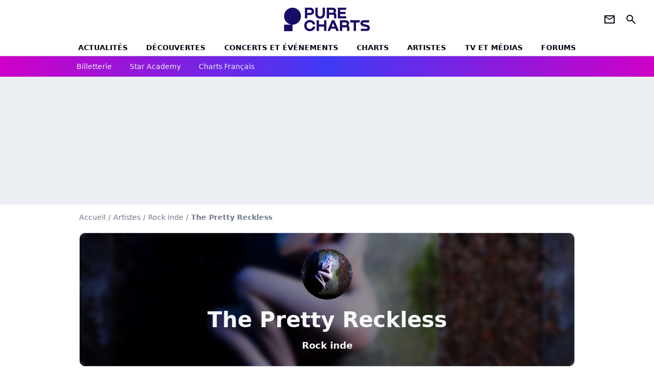

--- FILE ---
content_type: text/html; charset=UTF-8
request_url: https://www.chartsinfrance.net/The-Pretty-Reckless/charts.html
body_size: 7264
content:
<!DOCTYPE html>
<html>
    <head>
        <meta charset="UTF-8">
        <meta name="viewport" content="width=device-width, initial-scale=1.0">

            <title>
        The Pretty Reckless dans les charts fran&ccedil;ais
    </title>
    <meta name="description" content="The Pretty Reckless : &eacute;volution des singles et albums dans les charts fran&ccedil;ais (Top50)."/>
    <meta name="keywords" content/>
    <meta http-equiv="Content-Type" content="text/html; charset=utf-8"/>
    <meta name="viewport" content="width=device-width, initial-scale=1.0, maximum-scale=1.0, user-scalable=no">
                        <meta name="robots" content="noindex,nofollow"/>
                <meta property="fb:pages" content="105857272781855"/>
    <meta property="fb:app_id" content="172872299422346"/>

                    <link rel="shortcut icon" type="image/x-icon" href="/favicon.png">
            <link rel="icon" type="image/ico" href="/favicon.png">
        
            <link rel="preload" href="/build/pc_fr/logo_brand_main.dfc4ed35.svg" as="image" />

        
            <link rel="preload" href="/build/pc_fr/entitypage-be44e1723546984b31cf.css" as="style" />
    <link rel="stylesheet" href="/build/pc_fr/entitypage-be44e1723546984b31cf.css">

        
<script type="text/javascript">
(function(global) {
    var fontCss           = localStorage.getItem('pc_font_code');
    var distantFontHash   = localStorage.getItem('pc_font_url');
    var currentFontHash   = "\/build\/pc_fr\/fonts_standalone\u002D7a28ce43bb664c0bb30d.css";

    if (fontCss && distantFontHash && (distantFontHash === currentFontHash)) {
        var style           = document.createElement('style');
            style.type      = 'text/css';
            style.innerHTML = fontCss;

        document.head.appendChild(style);
    }
}(window));
</script>
    </head>

            
    <body class="base-body artiste_page-universe artiste_page_charts-route ">
            <div class="sub-body">

                    

<header id="header-main" class="header-main js-header-main">
    <div class="header-top">
        <div class="header-top-left">
            <i id="header-main-menu-icon" class="header-main-menu-icon ui-icons">menu</i>
            <i id="header-main-close-icon" class="header-main-close-icon ui-icons">close2</i>
        </div>

                                <a class="header-main-logo" href="/" aria-label="Accueil">
                <img
                    class="header-logo"
                    src="/build/pc_fr/logo_brand_main.dfc4ed35.svg"
                    alt="Charts in France"
                    width="154"
                    height="46"
                >
            </a>
                    
        <div class="header-top-right">
                        <div class="header-main-btn-holder">
                                                            <a href="https://newsletter.purecharts.fr/newsletters-purecharts_c704" class="header-additional-icon-link" target="_blank" rel="nooponer">
                            <i title="newsletter" class="ui-icons header-additional-icon">newsletter</i>
                        </a>
                    
                                                </div>
            
                                        <i id="header-main-search-icon" class="ui-icons header-main-search-icon">search</i>
                    </div>
    </div>

                        <nav id="header-nav-panel" class="header-bottom header-nav-unloaded" >
            
                
    <div class="header-main-dropdown-container js-nav-item-holder">
        <div class="header-main-category">
                            <a
                    href="/actualite/home.html"
                    class="header-main-nav-link "
                                    >Actualités</a>
            
                            <i class="header-icon-more ui-icons">chevron_bot</i>
                <i class="header-icon-next ui-icons js-btn-expand-subnav">chevron_right</i>
                    </div>

                    <div class="header-main-subcategory js-subnav-item-holder">
                                                <a
                        href="/actualite/exclusif"
                        class="header-main-subnav-link "
                    >exclu purecharts</a>
                                                                <a
                        href="/actualite/interview"
                        class="header-main-subnav-link "
                    >Interviews</a>
                                                                <a
                        href="/actualite/varietes.html"
                        class="header-main-subnav-link "
                    >Actualité variétés</a>
                                                                <a
                        href="/actualite/rap-rnb.html"
                        class="header-main-subnav-link "
                    >Actualité rap-rnb</a>
                                                                <a
                        href="/actualite/pop-rock.html"
                        class="header-main-subnav-link "
                    >Actualité pop-rock</a>
                                                                <a
                        href="/actualite/electro.html"
                        class="header-main-subnav-link "
                    >Actualité electro</a>
                                                                <a
                        href="/actualite/clip-a-visionner"
                        class="header-main-subnav-link "
                    >Clips</a>
                                                                <a
                        href="/actualite/business-et-economie-de-la-musique"
                        class="header-main-subnav-link "
                    >Business et économie de la musique</a>
                                        </div>
            </div>
            
                
    <div class="header-main-dropdown-container js-nav-item-holder">
        <div class="header-main-category">
                            <a
                    href="/actualite/decouverte-francaise"
                    class="header-main-nav-link "
                                    >découvertes</a>
            
                            <i class="header-icon-more ui-icons">chevron_bot</i>
                <i class="header-icon-next ui-icons js-btn-expand-subnav">chevron_right</i>
                    </div>

                    <div class="header-main-subcategory js-subnav-item-holder">
                                                <a
                        href="/actualite/nouveaute-a-ecouter"
                        class="header-main-subnav-link "
                    >nouveautés à écouter</a>
                                                                <a
                        href="/actualite/chronique-d-album"
                        class="header-main-subnav-link "
                    >critiques d&#039;albums</a>
                                                                <a
                        href="/actualite/playlist"
                        class="header-main-subnav-link "
                    >playlists de la redaction</a>
                                                                <a
                        href="https://podcasts.360.audion.fm/nLWFaVNSddqwzlL5yo18G"
                        class="header-main-subnav-link "
                                                    target="_blank"
                                            >podcasts face a</a>
                                        </div>
            </div>
            
                
    <div class="header-main-dropdown-container js-nav-item-holder">
        <div class="header-main-category">
                            <a
                    href="/actualite/concerts"
                    class="header-main-nav-link "
                                    >concerts et événements</a>
            
                            <i class="header-icon-more ui-icons">chevron_bot</i>
                <i class="header-icon-next ui-icons js-btn-expand-subnav">chevron_right</i>
                    </div>

                    <div class="header-main-subcategory js-subnav-item-holder">
                                                <a
                        href="/actualite/concerts"
                        class="header-main-subnav-link "
                    >actualités concerts</a>
                                                                <a
                        href="/actualite/nous-y-etions"
                        class="header-main-subnav-link "
                    >nous y etions</a>
                                                                <a
                        href="/actualite/festival"
                        class="header-main-subnav-link "
                    >festivals</a>
                                        </div>
            </div>
            
                
    <div class="header-main-dropdown-container js-nav-item-holder">
        <div class="header-main-category">
                            <a
                    href="/charts/"
                    class="header-main-nav-link "
                                    >Charts</a>
            
                            <i class="header-icon-more ui-icons">chevron_bot</i>
                <i class="header-icon-next ui-icons js-btn-expand-subnav">chevron_right</i>
                    </div>

                    <div class="header-main-subcategory js-subnav-item-holder">
                                                <a
                        href="/actualite/les-charts-de-la-semaine"
                        class="header-main-subnav-link "
                    >actualités charts france</a>
                                                                <a
                        href="/charts/albums.php"
                        class="header-main-subnav-link "
                    >Top albums france</a>
                                                                <a
                        href="/charts/singles.php"
                        class="header-main-subnav-link "
                    >Top singles france</a>
                                                                <a
                        href="/charts/titres-streaming.php"
                        class="header-main-subnav-link "
                    >Top singles streaming</a>
                                                                <a
                        href="/charts/8444/singles.php"
                        class="header-main-subnav-link "
                    >archives du top singles depuis 1984</a>
                                                                <a
                        href="/actualite/les-charts-internationaux-de-la-semaine"
                        class="header-main-subnav-link "
                    >actualités charts internationaux</a>
                                        </div>
            </div>
            
                
    <div class="header-main-dropdown-container js-nav-item-holder">
        <div class="header-main-category">
                            <a
                    href="/artistes/"
                    class="header-main-nav-link "
                                    >artistes</a>
            
                            <i class="header-icon-more ui-icons">chevron_bot</i>
                <i class="header-icon-next ui-icons js-btn-expand-subnav">chevron_right</i>
                    </div>

                    <div class="header-main-subcategory js-subnav-item-holder">
                                                <a
                        href="/artistes/varietes.html"
                        class="header-main-subnav-link "
                    >Artistes variétés</a>
                                                                <a
                        href="/artistes/rap-rnb.html"
                        class="header-main-subnav-link "
                    >Artistes rap-rnb</a>
                                                                <a
                        href="/artistes/pop-rock.html"
                        class="header-main-subnav-link "
                    >Artistes pop-rock</a>
                                                                <a
                        href="/artistes/electro.html"
                        class="header-main-subnav-link "
                    >Artistes electro</a>
                                        </div>
            </div>
            
                
    <div class="header-main-dropdown-container js-nav-item-holder">
        <div class="header-main-category">
                            <a
                    href="/actualite/musique-en-tv"
                    class="header-main-nav-link "
                                    >tv et médias</a>
            
                            <i class="header-icon-more ui-icons">chevron_bot</i>
                <i class="header-icon-next ui-icons js-btn-expand-subnav">chevron_right</i>
                    </div>

                    <div class="header-main-subcategory js-subnav-item-holder">
                                                <a
                        href="/actualite/musique-en-tv"
                        class="header-main-subnav-link "
                    >musique en TV</a>
                                                                <a
                        href="/actualite/special-eurovision"
                        class="header-main-subnav-link "
                    >eurovision</a>
                                                                <a
                        href="/actualite/cinema"
                        class="header-main-subnav-link "
                    >cinéma</a>
                                                                <a
                        href="/actualite/musique-de-pub"
                        class="header-main-subnav-link "
                    >musique de pub</a>
                                        </div>
            </div>
            
                
    <div class="header-main-dropdown-container ">
        <div class="header-main-category">
                            <a
                    href="/communaute/"
                    class="header-main-nav-link "
                                    >forums</a>
            
                    </div>

            </div>
</nav>
            
        <div id="header-main-search-container" class="header-main-search-container">
        <div id="header-main-search-canceled" class="header-main-search-canceled">Annuler</div>

        
<form method="post" action="/recherche/" class="search-form js-search">
    <label for="search_bar" class="search-form-label" aria-label="Rechercher sur Purecharts"><i class="search-form-picto ui-icons">search</i></label>
    <input
        id="search_bar"
        name="q"
        type="text"
        class="search-form-input js-input-txt"
        placeholder="Rechercher sur Purecharts"
    />
    <button type="submit" class="search-form-submit js-submit-form" disabled aria-label="label.header.search.submit">
        ok
    </button>
</form></div>
    </header>
    
            
                        
    
        
    <div id="link-bar-container" class="link-bar-container">
        
<div  class="roller-holder js-roller roller-no-nav" data-offset="15"     ><div class="roller-slider"><a class="roller-item link-bar-item" href=/jump#PRFAMChhDmZaQEJFSw0cGTI0NhkjLSAgQkYgJUcnUFknN21XK18bCVReUVpaLCI1UngUAwITGmc2UjRHWyc2YQ5mVFpXVhobEVIkNyAVf2E6PhNL             
                        
                            
         target="_blank"
     role="menuitem"><span class="link-bar-item-title">Billetterie</span></a><a class="roller-item link-bar-item" href="/actualite/star-academy"      role="menuitem"><span class="link-bar-item-title">Star Academy</span></a><a class="roller-item link-bar-item" href="/actualite/les-charts-de-la-semaine"      role="menuitem"><span class="link-bar-item-title">Charts français</span></a></div><div class="roller-btn-holder"><button class="roller-btn btn-left disabled ui-icons" aria-label="label.roller.button.left">chevron_left</button><button class="roller-btn btn-right ui-icons" aria-label="label.roller.button.right">chevron_right</button></div></div>    </div>
    
                



    


<div class="ad-placement ad-placement-header ad-placeholder">
                    <div
    class="ad-logo"
    src="/build/pc_fr/logo_brand_ads.c84353e2.svg"
    alt="chartsinfrance"
    width="154"
    height="42"
></div>
    
    <div class="ad-container">
        
                    <div class="ad-item "
                id="jad-header-01"
                data-position="header"
                data-device="all"
                data-keywords="%7B%22special-targeting%22%3A%22header%22%7D">
            </div>
            </div>
</div>


            <main class="main-content" id="main-content">
                
                
    
        
    
<div class="breadcrumb-container mg-b-20">
    <nav aria-label="Fil d'Ariane">
                                    <a class="breadcrumb-link-item" href="/">Accueil</a>
                <span class="breadcrumb-link-item">/</span>
                                                <a class="breadcrumb-link-item" href="/artistes/">Artistes</a>
                <span class="breadcrumb-link-item">/</span>
                                                <span class="breadcrumb-span-item">Rock inde</span>
                <span class="breadcrumb-span-item">/</span>
                                                <h1 role="heading" aria-level="1" class="breadcrumb-item">The Pretty Reckless</h1>
                        </nav>
</div>

                                <section class="mg-container">
        <div class="mg-b-20">
            


        

<div class="entity-main-card entity-main-card-bg-img"style="background-image: url(https://www.chartsinfrance.net/crop/spotify/970-0/ab6761610000e5eb78d17452007b49a5ed878006);">
    <div class="entity-main-card-info-container">
                            
        
        
                
                
    
    
    
    
        
                
        <figure class="thumbnail thumbnail-cover"
                    >
                                    
                
            
                            
        <img class="entity-main-card-img thumb-img"
            src="https://www.chartsinfrance.net/crop/spotify/100-100/ab6761610000e5eb78d17452007b49a5ed878006"
            alt="The Pretty Reckless"
            width="100"
            height="100"
            
                
            role="presentation"
        />

            
        
        
                </figure>

        
        
        <div class="entity-main-card-entity-info">
                                                <a class="entity-main-card-info-name entity-main-card-name-link" href="/The-Pretty-Reckless.html" >
                        The Pretty Reckless
                    </a>
                            
                                                                        <a class="entity-main-card-info-jobs entity-main-card-job-link" href="/artistes/pop-rock.html" >
                            Rock inde
                        </a>
                                                
                    </div>

    </div>
</div>
        </div>

        <div class="mg-content">
            

<div  class="roller-holder js-roller subnav-holder roller-no-nav" data-offset="15"     ><div class="roller-slider"><a class="roller-subnav roller-item subnav-item" href="/The-Pretty-Reckless.html">Artiste</a><a class="roller-subnav roller-item subnav-item" href="/The-Pretty-Reckless/albums-singles.html">Albums & Singles</a><span class="roller-subnav roller-item subnav-item-active" href="/The-Pretty-Reckless/charts.html">Charts</span><a class="roller-subnav roller-item subnav-item" href="/The-Pretty-Reckless/clips.html">Clips</a><a class="roller-subnav roller-item subnav-item" href="/The-Pretty-Reckless/actualite.html">Actualités</a></div></div>        </div>

                                <div class="gd-2-cols">
                                        <div class="left-col">
                                <section class="mg-content">
        <div class="dropdown-container mg-content">
            
<div class="subtitle">
            Filtrer par type :
    </div>

            <div class="dropdown-items-container">
                                
                <div class="dropdown ">
            <button class="dropdown-btn">
                        <span class="dropdown-btn-text">Albums &amp; singles</span>
            <i class="ui-icons">chevron_bot</i>
        </button>

        <ul class="dropdown-content custom-scrollbar">
                        <li class="dropdown-item">
                <a class="dropdown-link " href="/The-Pretty-Reckless/charts.html,albums"
                >
                                        Albums
                                    </a>
            </li>
                        <li class="dropdown-item">
                <a class="dropdown-link " href="/The-Pretty-Reckless/charts.html,singles"
                >
                                        Singles
                                    </a>
            </li>
                        <li class="dropdown-item">
                <a class="dropdown-link " href="/The-Pretty-Reckless/charts.html,num1"
                >
                                        Numéros 1
                                    </a>
            </li>
                    </ul>
    </div>
            </div>
        </div>

                        
                
                    
    
    
    
    <div class="title-section-container"
            >
                <div class="title-section-text no-roller">
        The Pretty Reckless dans les charts français</div></div>



        <div class="mg-content"> 5 résultats trouvés </div>

        
                                                                                                                                                                                                                                    
                <div class="mg-content">
                    




    <div class="entity-info-card entity-charts">
        <div class="entity-info-card-picture-container">

            
            <img class="entity-info-card-picture"
                src="https://www.chartsinfrance.net/crop/spotify/110-110/ab67616d0000b2731c61b25b2431b8d074dcfd7f"
                alt="Death By Rock And Roll"
                width="110"
                height="110"
            >
        </div>

        <div class="entity-info-card-inform">
                        <h2>
                            <span class="entity-info-card-title">Death By Rock And Roll</span>
                    </h2>
    
                        <span>
                            <span class="entity-info-card-name">The Pretty Reckless</span>
                    </span>
    
                
                

                            <div class="entity-info-card-ranking-container">

                    
                                                                        <i class="ui-icons">timeline</i>
                                                            <span>
                            <a class="entity-info-card-ranking entity-info-card-link" href="/The-Pretty-Reckless/Death-By-Rock-And-Roll-a125083571.html">Voir les stats</a>
                    </span>
    
                                    </div>
            
                    </div>
    </div>
                </div>
                                                                                                                                                                                                                            
                <div class="mg-content">
                    




    <div class="entity-info-card entity-charts">
        <div class="entity-info-card-picture-container">

            
            <img class="entity-info-card-picture"
                src="https://www.chartsinfrance.net/crop/110-110/style/covers2/2/7/whothefo_who-you-selling-for.jpg"
                alt="Who You Selling For"
                width="110"
                height="110"
            >
        </div>

        <div class="entity-info-card-inform">
                        <h2>
                            <span class="entity-info-card-title">Who You Selling For</span>
                    </h2>
    
                        <span>
                            <span class="entity-info-card-name">The Pretty Reckless</span>
                    </span>
    
                
                        <span>
                            <a class="entity-info-card-stats entity-info-card-link" href="/charts/1643/albums.php">79 ème  du top Albums Fr le 17/10/2016</a>
                    </span>
    

                            <div class="entity-info-card-ranking-container">

                    
                                                                        <i class="ui-icons">timeline</i>
                                                            <span>
                            <a class="entity-info-card-ranking entity-info-card-link" href="/The-Pretty-Reckless/Who-You-Selling-For-a122576893.html">Voir les stats</a>
                    </span>
    
                                    </div>
            
                    </div>
    </div>
                </div>
                                                                                                                                                                                                                            
                <div class="mg-content">
                    




    <div class="entity-info-card entity-charts">
        <div class="entity-info-card-picture-container">

            
            <img class="entity-info-card-picture"
                src="https://www.chartsinfrance.net/crop/110-110/style/covers1/5/7/gointheel_going-to-hell.jpg"
                alt="Going To Hell"
                width="110"
                height="110"
            >
        </div>

        <div class="entity-info-card-inform">
                        <h2>
                            <span class="entity-info-card-title">Going To Hell</span>
                    </h2>
    
                        <span>
                            <span class="entity-info-card-name">The Pretty Reckless</span>
                    </span>
    
                
                        <span>
                            <a class="entity-info-card-stats entity-info-card-link" href="/charts/1412/albums.php">44 ème  du top Albums Fr le 17/03/2014</a>
                    </span>
    

                            <div class="entity-info-card-ranking-container">

                    
                                                                        <i class="ui-icons">timeline</i>
                                                            <span>
                            <a class="entity-info-card-ranking entity-info-card-link" href="/The-Pretty-Reckless/Going-To-Hell-a118697513.html">Voir les stats</a>
                    </span>
    
                                    </div>
            
                    </div>
    </div>
                </div>
                                                                                                                                                                                                                            
                <div class="mg-content">
                    




    <div class="entity-info-card entity-charts">
        <div class="entity-info-card-picture-container">

            
            <img class="entity-info-card-picture"
                src="https://www.chartsinfrance.net/crop/spotify/110-110/ab67616d0000b273cdb645498cd3d8a2db4d05e1"
                alt="Heaven Knows"
                width="110"
                height="110"
            >
        </div>

        <div class="entity-info-card-inform">
                        <h2>
                            <span class="entity-info-card-title">Heaven Knows</span>
                    </h2>
    
                        <span>
                            <span class="entity-info-card-name">The Pretty Reckless</span>
                    </span>
    
                
                

                            <div class="entity-info-card-ranking-container">

                    
                                                                        <i class="ui-icons">timeline</i>
                                                            <span>
                            <a class="entity-info-card-ranking entity-info-card-link" href="/The-Pretty-Reckless/Heaven-Knows-sc32006.html">Voir les stats</a>
                    </span>
    
                                    </div>
            
                    </div>
    </div>
                </div>
                                                                                                                                                                                                                            
                <div class="mg-content">
                    




    <div class="entity-info-card entity-charts">
        <div class="entity-info-card-picture-container">

            
            <img class="entity-info-card-picture"
                src="https://www.chartsinfrance.net/crop/110-110/style/covers2/7/7/lightheu.jpg"
                alt="Light Me Up"
                width="110"
                height="110"
            >
        </div>

        <div class="entity-info-card-inform">
                        <h2>
                            <span class="entity-info-card-title">Light Me Up</span>
                    </h2>
    
                        <span>
                            <span class="entity-info-card-name">The Pretty Reckless</span>
                    </span>
    
                
                        <span>
                            <a class="entity-info-card-stats entity-info-card-link" href="/charts/1113/albums.php">114 ème  du top Albums Fr le 21/03/2011</a>
                    </span>
    

                            <div class="entity-info-card-ranking-container">

                    
                                                                        <i class="ui-icons">timeline</i>
                                                            <span>
                            <a class="entity-info-card-ranking entity-info-card-link" href="/The-Pretty-Reckless/Light-Me-Up-a109240723.html">Voir les stats</a>
                    </span>
    
                                    </div>
            
                    </div>
    </div>
                </div>
                    
        <div class="mg-content">
                    </div>
    </section>

    
    
        
<div class="js-clickfuse" id="amplified_100006291" data-position-id="100006291"></div>
                    </div>
                    
                                        <aside class="right-col">
                                                                                                            



    

    
<div class="ad-placement ad-placement-atf mg-container ad-placeholder ad-sticky">
                    <div
    class="ad-logo"
    src="/build/pc_fr/logo_brand_ads.c84353e2.svg"
    alt="chartsinfrance"
    width="154"
    height="42"
></div>
    
    <div class="ad-container">
        
                    <div class="ad-item "
                id="jad-atf-01"
                data-position="rectangle_atf"
                data-device="all"
                data-keywords="%5B%5D">
            </div>
            </div>
</div>


                                            </aside>
                                    </div>
                                        </main>

            
                
<footer class="footer-wrapper" id="footer-main">
    <div class="footer-brand-logo">
                    <img
                class="footer-brand-logo-img"
                src="/build/pc_fr/logo_brand_white.5e3f16c4.svg"
                alt="Purecharts"
                width="146"
                height="40"
                loading="lazy"
            >
            </div>

                                    <div class="footer-social">
                                        <a class="social-icon" href="https://www.instagram.com/purechartsfr/" target="_blank">
                            <img class="social-img" src="/build/common/instagram.9636a67c.svg" alt="Instagram" width="20" height="20" loading="lazy">
                        </a>
                                        <a class="social-icon" href="https://www.facebook.com/purecharts/" target="_blank">
                            <img class="social-img" src="/build/common/facebook.d01600d1.svg" alt="Facebook" width="20" height="20" loading="lazy">
                        </a>
                                        <a class="social-icon" href="https://www.tiktok.com/@purechartsfr" target="_blank">
                            <img class="social-img" src="/build/common/tiktok.672f4e36.svg" alt="TikTok" width="20" height="20" loading="lazy">
                        </a>
                                        <a class="social-icon" href="https://x.com/purecharts" target="_blank">
                            <img class="social-img" src="/build/common/x.e04c26ee.svg" alt="X" width="20" height="20" loading="lazy">
                        </a>
                            </div>
        
        <div class="footer-navigation-info-container">
                                                <div class="footer-link-container">
                        <a
                            class="footer-link"
                            href="/site/apropos.html"
                                                    >
                        A propos de Purecharts
                        </a>
                        &nbsp;|&nbsp;
                    </div>
                                                                <div class="footer-link-container">
                        <a
                            class="footer-link"
                            href="/site/mentions_legales.html"
                                                    >
                        Mentions légales
                        </a>
                        &nbsp;|&nbsp;
                    </div>
                                                                <div class="footer-link-container">
                        <a
                            class="footer-link"
                            href="/site/cookies.html"
                                                    >
                        Politique de cookies
                        </a>
                        &nbsp;|&nbsp;
                    </div>
                                                                <div class="footer-link-container">
                        <a
                            class="footer-link"
                            href="/site/donnees.html"
                                                    >
                        Politique de protection des données
                        </a>
                        &nbsp;|&nbsp;
                    </div>
                                                                <div class="footer-link-container">
                        <a
                            class="footer-link"
                            href="/site/cgu.html"
                                                    >
                        CGU
                        </a>
                        &nbsp;|&nbsp;
                    </div>
                                                                <div class="footer-link-container">
                        <a
                            class="footer-link"
                            href="/cgv-offre-payante-purecharts.pdf"
                             target="_blank" rel="noopener"                         >
                        CGV
                        </a>
                        &nbsp;|&nbsp;
                    </div>
                                                                <div class="footer-link-container">
                        <a
                            class="footer-link"
                            href="/site/gerer-utiq.html"
                                                    >
                        Gérer Utiq
                        </a>
                        &nbsp;|&nbsp;
                    </div>
                                                                <div class="footer-link-container">
                        <a
                            class="footer-link"
                            href="/site/publicite.html"
                                                    >
                        Publicité
                        </a>
                        &nbsp;|&nbsp;
                    </div>
                                                                <span class="footer-link-container footer-link" onclick="Didomi.notice.show()">
                        Préférences cookies
                    </span>
                                    </div>
    
    <div class="footer-copyright-container">
        <div class="footer-webedia-logo">
                            <img
                    src="/build/common/Webedia_Entertainment_Network_Logo_White.17b730ec.svg"
                    alt="Webedia"
                    width="122"
                    height="40"
                    loading="lazy"
                >
                    </div>
        <p class="footer-copyright">
            Footer Copyright - 2026 <br> Webedia - All Rights Reserved
        </p>
    </div>
</footer>



                            






<div class="ad-placement ad-placement-footer">
    
    <div class="ad-container">
        
                    <div class="ad-item "
                id="jad-footer-01"
                data-position="footer"
                data-device="all"
                data-keywords="%5B%5D">
            </div>
            </div>
</div>

                






<div class="ad-placement ad-placement-interstitial">
    
    <div class="ad-container">
        
                    <div class="ad-item "
                id="jad-interstitial-01"
                data-position="interstitial"
                data-device="all"
                data-keywords="%5B%5D">
            </div>
            </div>
</div>

                






<div class="ad-placement ad-placement-pulse">
    
    <div class="ad-container">
        
                    <div class="ad-item "
                id="jad-pulse-01"
                data-position="pulse"
                data-device="all"
                data-keywords="%5B%5D">
            </div>
            </div>
</div>

            
                            <div class="easyAdsBox">&nbsp;</div>
                <div id="mq-state" class="mq-state"></div>                <div id="overlay-layer" class="overlay-layer"></div>
            
            
                            <script type="text/javascript">
                    

window._GLOBALS = {"build":"1","website_name":"purecharts","jad_cmp":{"name":"didomi","siteId":"e23a01f6-a508-4e71-8f50-c1a9cae7c0d0","noticeId":"GNjFmgm8","paywall":{"clientId":"AVvF60FpOZcS6UoBe6sf8isBLYwzuLgMQCnNdE-FvpoW_OhR8P6zERqhyuIBGPOxqrTHKxv7QxsXnfck","planId":"P-6CD14250BN8948039MBQZUXA","tosUrl":"https:\/\/www.chartsinfrance.net\/cgv-offre-payante-purecharts.pdf","touUrl":"{{ url('site_cgu') }}","privacyUrl":"{{ url('site_donnees') }}"},"includeCmp":false},"jad_config":{"src":"https:\/\/cdn.lib.getjad.io\/library\/120157152\/purecharts_fr_web","page":"\/120157152\/PURECHARTS_FR_WEB\/divers","keywords":{"version":"PCv2","site":"purecharts","route":"artiste_page_charts"},"article_inread_added_interval":3,"ad_logo_src":"\/logo_brand_ads.png","ad_title":"La suite apr\u00e8s la publicit\u00e9","interstitialOnFirstPageEnabled":false},"jan_config":{"src":"https:\/\/cdn.lib.getjan.io\/library\/purecharts.js"},"ga":{"route":"artiste_page_charts"},"gtm":{"id":"GTM-TTB2P94Z"},"routes":{"current":"artiste_page_charts"},"constants":{"WEBSITE_HAS_CONSENT":true},"front":{"fontUrlkey":"pc_font_url","fontCodekey":"pc_font_code","fontCssUrl":"\/build\/pc_fr\/fonts_standalone-7a28ce43bb664c0bb30d.css"}}


var dataLayer = dataLayer || [{"route":"artiste_page_charts","version":"PCv2","site":"purecharts"}];

window.jad = window.jad || {};
jad.cmd = jad.cmd || [];

window.jan = window.jan || {};
jan.cmd = jan.cmd || [];
jancmd = function(){jan.cmd.push(arguments);};
                </script>

                <script src="/build/common/base-ae5f5f98d252674ec389.js" defer></script><script src="/build/common/default-8b9b976f89e459727561.js" defer></script>
            
                            
    <!-- DIDOMI GLOBALS -->
    <script type="text/javascript">
        window.didomiOnReady = window.didomiOnReady || [];
        window.didomiEventListeners = window.didomiEventListeners || [];
    </script>

                
                    
                    <!-- DIDOMI CMP SCRIPT BY NOTICE ID -->
            <script type="text/javascript">window.gdprAppliesGlobally=true;(function(){function a(e){if(!window.frames[e]){if(document.body&&document.body.firstChild){var t=document.body;var n=document.createElement("iframe");n.style.display="none";n.name=e;n.title=e;t.insertBefore(n,t.firstChild)}
            else{setTimeout(function(){a(e)},5)}}}function e(n,r,o,c,s){function e(e,t,n,a){if(typeof n!=="function"){return}if(!window[r]){window[r]=[]}var i=false;if(s){i=s(e,t,n)}if(!i){window[r].push({command:e,parameter:t,callback:n,version:a})}}e.stub=true;function t(a){if(!window[n]||window[n].stub!==true){return}if(!a.data){return}
            var i=typeof a.data==="string";var e;try{e=i?JSON.parse(a.data):a.data}catch(t){return}if(e[o]){var r=e[o];window[n](r.command,r.parameter,function(e,t){var n={};n[c]={returnValue:e,success:t,callId:r.callId};a.source.postMessage(i?JSON.stringify(n):n,"*")},r.version)}}
            if(typeof window[n]!=="function"){window[n]=e;if(window.addEventListener){window.addEventListener("message",t,false)}else{window.attachEvent("onmessage",t)}}}e("__tcfapi","__tcfapiBuffer","__tcfapiCall","__tcfapiReturn");a("__tcfapiLocator");(function(e){
            var t=document.createElement("script");t.id="spcloader";t.type="text/javascript";t.async=true;t.src="https://sdk.privacy-center.org/"+e+"/loader.js?target_type=notice&target=GNjFmgm8";t.charset="utf-8";var n=document.getElementsByTagName("script")[0];n.parentNode.insertBefore(t,n)})('e23a01f6-a508-4e71-8f50-c1a9cae7c0d0')})();</script>
                        
                <script type="text/javascript">
        /* TFP - chartsinfrance.net */
        cf_page_artist = "The Pretty Reckless";
        cf_page_song = "";
    </script>
        </div>
        <script defer src="https://static.cloudflareinsights.com/beacon.min.js/vcd15cbe7772f49c399c6a5babf22c1241717689176015" integrity="sha512-ZpsOmlRQV6y907TI0dKBHq9Md29nnaEIPlkf84rnaERnq6zvWvPUqr2ft8M1aS28oN72PdrCzSjY4U6VaAw1EQ==" data-cf-beacon='{"rayId":"9c6e0a8d895351f9","version":"2025.9.1","serverTiming":{"name":{"cfExtPri":true,"cfEdge":true,"cfOrigin":true,"cfL4":true,"cfSpeedBrain":true,"cfCacheStatus":true}},"token":"1153e0f433264f69a15f4e07795c71a0","b":1}' crossorigin="anonymous"></script>
</body>
</html>


--- FILE ---
content_type: image/svg+xml
request_url: https://www.chartsinfrance.net/build/pc_fr/logo_brand_white.5e3f16c4.svg
body_size: 1517
content:
<svg width="220" height="60" viewBox="0 0 220 60" fill="none" xmlns="http://www.w3.org/2000/svg">
<path id="Union" fill-rule="evenodd" clip-rule="evenodd" d="M43.253 21.7288C43.253 9.72831 33.5705 0 21.6265 0C9.68251 0 0 9.72831 0 21.7288C0 33.7293 9.68251 43.4576 21.6265 43.4576L0 43.4576V60H21.6265V43.4576C33.5705 43.4576 43.253 33.7293 43.253 21.7288ZM67.1929 0C69.9239 0 72.2128 0.892904 74.0608 2.67871C75.9087 4.46452 76.8327 6.70622 76.8327 9.40517C76.8327 12.1041 75.9019 14.4146 74.0403 16.1721C72.1786 17.9309 69.8953 18.809 67.1929 18.809H59.1663V27.3954H53.2906V0H67.1929ZM59.1676 13.2884H66.7384C67.9244 13.2884 68.9112 12.935 69.6974 12.2255C70.4835 11.5174 70.8766 10.5759 70.8766 9.40382C70.8766 8.31399 70.4767 7.41434 69.6769 6.70488C68.8771 5.99676 67.8971 5.64202 66.7397 5.64202H59.1676V13.2884ZM80.1012 15.6595V0H86.0178V15.5786C86.0178 17.5964 86.5896 19.2527 87.7347 20.5462C88.8785 21.8411 90.4303 22.4885 92.3888 22.4885C94.3474 22.4885 95.9401 21.8411 97.0852 20.5462C98.229 19.2514 98.8022 17.5964 98.8022 15.5786V0H104.678V15.6595C104.678 19.4483 103.567 22.475 101.348 24.737C99.127 27.0002 96.1408 28.1305 92.3902 28.1305C88.6396 28.1305 85.6875 27.0002 83.4532 24.737C81.219 22.475 80.1012 19.4483 80.1012 15.6595ZM109.56 27.3954H115.435V27.3927V18.0698H126.358C127.517 18.0698 128.096 18.6161 128.096 19.7059V27.3927H133.971V18.6431C133.971 15.8093 132.84 14.1044 130.578 13.5325V13.4098C132.399 12.1014 133.309 10.0701 133.309 7.64499C133.309 5.21985 132.433 3.33827 130.682 2.00296C128.93 0.667654 126.62 0 123.751 0H109.56V27.3954ZM115.435 12.7987V5.64337L115.437 5.64472H123.339C124.524 5.64472 125.504 5.96438 126.276 6.60506C127.049 7.24574 127.435 8.08335 127.435 9.2015C127.435 10.3197 127.056 11.1977 126.297 11.8384C125.538 12.4791 124.538 12.7987 123.297 12.7987H115.435ZM159.292 27.3954H138.067V0H159.292V5.64202H143.942V10.7526H157.512V16.1505H143.942V21.7521H159.292V27.3941V27.3954ZM79.9879 48.3477H73.9061L73.9048 48.3464C73.4912 50.1457 72.5741 51.5902 71.1533 52.6801C69.7325 53.7712 68.0155 54.3162 66.0023 54.3162C63.4651 54.3162 61.437 53.4853 59.9206 51.8222C58.4043 50.1592 57.6454 48.1279 57.6454 45.7297C57.6454 43.3316 58.4029 41.307 59.9206 39.6574C61.4383 38.0092 63.4378 37.1702 65.9205 37.1433C67.9077 37.1163 69.596 37.6275 70.9895 38.6768C72.3816 39.7262 73.3124 41.1101 73.7819 42.8271H79.906C79.4092 39.5293 77.8846 36.8034 75.3338 34.6493C72.7829 32.4967 69.6588 31.419 65.9628 31.419C61.714 31.419 58.2664 32.8028 55.6187 35.5692C52.9709 38.3356 51.647 41.7629 51.647 45.7702C51.647 49.7775 52.9709 53.1508 55.6187 55.8902C58.2664 58.6296 61.7154 60 65.9628 60C69.7679 60 72.9467 58.9034 75.4989 56.7089C78.0498 54.5158 79.547 51.7278 79.9879 48.3477ZM102.579 42.6234V32.034H108.495V59.4294H102.579V48.2668H89.5458V59.4294H83.6702V32.034H89.5458V42.6234H102.579ZM133.858 59.428H140.52H140.521L129.102 32.0325H122.564L111.185 59.428H117.64L119.915 53.6214H131.541L133.858 59.428ZM125.707 39.0264L121.942 48.5108H129.472L125.707 39.0264ZM148.919 59.428H143.043V32.0325H157.235C160.104 32.0325 162.413 32.7002 164.166 34.0355C165.917 35.3708 166.793 37.2524 166.793 39.6775C166.793 42.1027 165.883 44.134 164.062 45.4423V45.565C166.324 46.1369 167.455 47.8418 167.455 50.6756V59.4253H161.579V51.7385C161.579 50.6487 161.001 50.1024 159.842 50.1024H148.919V59.4253V59.428ZM148.919 37.6759V44.8313H156.781C158.021 44.8313 159.022 44.5116 159.78 43.8709C160.539 43.2303 160.919 42.3522 160.919 41.234C160.919 40.1159 160.533 39.2783 159.76 38.6376C158.988 37.9969 158.008 37.6773 156.823 37.6773H148.92L148.919 37.6759ZM193.851 32.034H169.358V37.676H178.625V59.4281H184.542V37.676H193.851V32.034ZM203.904 32.0339H218.179V37.6759H204.319C203.601 37.6759 203.05 37.8674 202.664 38.2478C202.278 38.6295 202.085 39.0935 202.085 39.6384C202.085 40.1024 202.237 40.5246 202.54 40.9063C202.843 41.288 203.27 41.547 203.823 41.6832L213.711 43.9735C215.751 44.4374 217.31 45.3708 218.387 46.7749C219.462 48.179 220 49.7531 220 51.497C220 53.6511 219.262 55.5111 217.786 57.0784C216.311 58.6457 214.262 59.4293 211.642 59.4293H196.788V53.7455H211.434C212.124 53.7455 212.682 53.527 213.11 53.0913C213.537 52.6557 213.752 52.1512 213.752 51.578C213.752 50.4612 213.131 49.7652 211.89 49.4927L201.961 47.162C199.948 46.6711 198.403 45.7377 197.327 44.3606C196.252 42.9848 195.714 41.4512 195.714 39.7612C195.714 37.6624 196.437 35.8496 197.887 34.3228C199.335 32.796 201.341 32.0325 203.907 32.0325L203.904 32.0339Z" fill="white"/>
</svg>


--- FILE ---
content_type: text/javascript
request_url: https://www.chartsinfrance.net/build/common/default-8b9b976f89e459727561.js
body_size: 472
content:
(()=>{"use strict";var e,r,t,o={},n={};function i(e){var r=n[e];if(void 0!==r)return r.exports;var t=n[e]={exports:{}};return o[e].call(t.exports,t,t.exports,i),t.exports}i.m=o,e=[],i.O=(r,t,o,n)=>{if(!t){var f=1/0;for(c=0;c<e.length;c++){for(var[t,o,n]=e[c],a=!0,l=0;l<t.length;l++)(!1&n||f>=n)&&Object.keys(i.O).every((e=>i.O[e](t[l])))?t.splice(l--,1):(a=!1,n<f&&(f=n));if(a){e.splice(c--,1);var u=o();void 0!==u&&(r=u)}}return r}n=n||0;for(var c=e.length;c>0&&e[c-1][2]>n;c--)e[c]=e[c-1];e[c]=[t,o,n]},i.n=e=>{var r=e&&e.__esModule?()=>e.default:()=>e;return i.d(r,{a:r}),r},t=Object.getPrototypeOf?e=>Object.getPrototypeOf(e):e=>e.__proto__,i.t=function(e,o){if(1&o&&(e=this(e)),8&o)return e;if("object"==typeof e&&e){if(4&o&&e.__esModule)return e;if(16&o&&"function"==typeof e.then)return e}var n=Object.create(null);i.r(n);var f={};r=r||[null,t({}),t([]),t(t)];for(var a=2&o&&e;"object"==typeof a&&!~r.indexOf(a);a=t(a))Object.getOwnPropertyNames(a).forEach((r=>f[r]=()=>e[r]));return f.default=()=>e,i.d(n,f),n},i.d=(e,r)=>{for(var t in r)i.o(r,t)&&!i.o(e,t)&&Object.defineProperty(e,t,{enumerable:!0,get:r[t]})},i.e=()=>Promise.resolve(),i.g=function(){if("object"==typeof globalThis)return globalThis;try{return this||new Function("return this")()}catch(e){if("object"==typeof window)return window}}(),i.o=(e,r)=>Object.prototype.hasOwnProperty.call(e,r),i.r=e=>{"undefined"!=typeof Symbol&&Symbol.toStringTag&&Object.defineProperty(e,Symbol.toStringTag,{value:"Module"}),Object.defineProperty(e,"__esModule",{value:!0})},(()=>{var e={818:0};i.O.j=r=>0===e[r];var r=(r,t)=>{var o,n,[f,a,l]=t,u=0;if(f.some((r=>0!==e[r]))){for(o in a)i.o(a,o)&&(i.m[o]=a[o]);if(l)var c=l(i)}for(r&&r(t);u<f.length;u++)n=f[u],i.o(e,n)&&e[n]&&e[n][0](),e[n]=0;return i.O(c)},t=self.webpackChunk=self.webpackChunk||[];t.forEach(r.bind(null,0)),t.push=r.bind(null,t.push.bind(t))})();var f=i.O(void 0,[152],(()=>i(3388)));f=i.O(f)})();